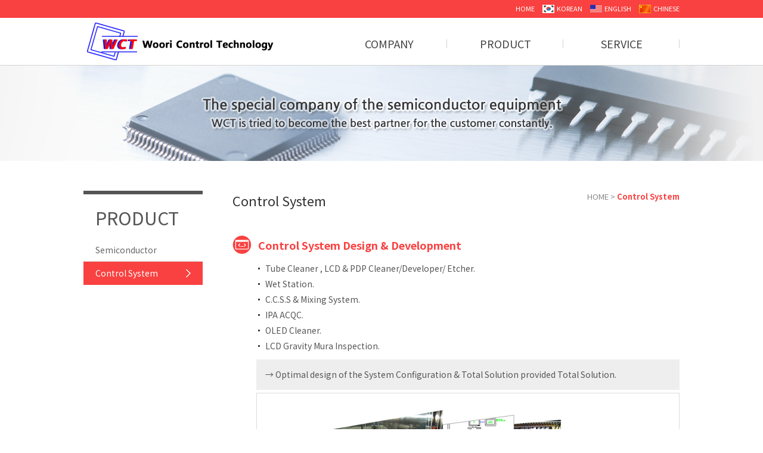

--- FILE ---
content_type: text/html
request_url: http://wct21.com/eng/sub02/sub05.php
body_size: 13740
content:
<!DOCTYPE html>
<head>
<!-- 호환성 보기 제거 메타 -->
<meta http-equiv="X-UA-Compatible" content="IE=edge,chrome=1" />

<!-- 사이트 전체 기본 문자셋 지정 -->
<meta http-equiv="Content-Type" content="text/html; charset=utf-8">

<!-- 캐쉬 사용하지 않음 메타 -->
<meta http-equiv="Cache-Control" content="no-cache"/>
<meta http-equiv="Expires" content="0"/>
<meta http-equiv="Pragma" content="no-cache"/>

<!-- <meta name="robots" content="noindex,nofollow"> -->

<!-- 네이버&구글 사이트 등록 관련 메타 -->
<meta name="naver-site-verification" content="ea75c03c6cd71d8a1de3221d51a957f68cf0a583" /> 
<meta name="description" content="반도체 제조업체, 제어 System 설계 & 개발">    
<meta property="og:type" content="website">
<meta property="og:title" content="(주)우리제어기술">
<meta property="og:description" content="반도체 제조업체, 제어 System 설계 & 개발">   
<meta property="og:image" content="http://www.wct21.com/images/main/logo_naver.jpg">
<meta property="og:url" content="http://www.wct21.com">
<link rel="canonical" href="http://www.wct21.com">

<!-- 페이스북 관련 메타 -->
<meta property="og:image" content=""/>
<meta property="og:title" content="[(주)우리제어기술]"/>
<meta property="og:description" content=""/>
<meta property="og:type" content="website" />

<!-- 트위터 관련 메타 -->
<meta name="twitter:title"          content="[(주)우리제어기술] ">
<meta name="twitter:image"          content="">
<meta name="twitter:description"    content="">

<!-- 공통 CSS 파일 -->
<link rel="stylesheet" href="/GnCommon/css/common.css" type="text/css">

<!-- 쇼핑몰 상품문의 / 사용후기 게시판 -->
<link rel="stylesheet" href="/GnCommon/css/shop_bbs.css" type="text/css">

<!-- 매장현황 게시판 스킨 -->
<link rel="stylesheet" href="/GnCommon/css/agency_search_bbs.css" type="text/css">

<!-- 커스텀 페이징 전용 CSS -->
<link rel="stylesheet" href="/GnCommon/css/custom_paging.css" type="text/css">

<!-- 기존 달력 -->
<link rel="stylesheet" href="/GnCommon/css/calendar-eraser_lim.css" type="text/css">
<link rel="stylesheet" href="/GnCommon/css/calender_jquery.css" type="text/css">
<!-- Gn 솔루션 자바스크립트 function -->
<script type='text/javascript' src='/GnCommon/js/javascript.js'></script>

<!-- jQuery 1.7 압축버젼 -->
<script type="text/javascript" src="/GnCommon/js/jquery-1.7.min.js"></script>

<!-- jQuery 애니메이션 (가속,탄력) 효과관련 추가 스크립트 -->
<script type="text/javascript" src="/GnCommon/js/jquery.easing.min.js"></script>	

<!-- 모바일 카카오톡 링크 관련 -->
<script type='text/javascript' src='/GnCommon/js/kakao.link.js'></script>

<!-- 기존달력 -->
<script type='text/javascript' src='/GnCommon/js/calendar-eraser_lim.js'></script>

<!-- new post -->
<script src="http://dmaps.daum.net/map_js_init/postcode.v2.js"></script>
<script type="text/javascript" src="/addr_zip/Uzipjs/new_UzipJs.js"></script><!-- openDaumPostcode -->
<title>(주)우리제어기술 - 홈페이지</title>
<!-- ------------------------------------------------------------- [ 디자인 CSS 영역 - S ] ------------------------------------------------------------- -->

<link rel="stylesheet" href="/eng/css/style.css" type="text/css">			<!-- 디자인 CSS -->
<link rel="stylesheet" href="/eng/css/style_ex1.css" type="text/css">		<!-- 추가 CSS -->
<script type="text/javascript" src="/eng/css/js/menu.js"></script>		<!--3depth -->
<!-- ------------------------------------------------------------- [ 디자인 CSS 영역 - E ] ------------------------------------------------------------- -->
</head>

<body leftmargin="0" topmargin="0">
<DIV ID="objContents">
<div id="header_wrap">
	<div id="header">
		<h1><a href="/eng/main.php"><img src="/eng/images/main/logo_new_e.png" alt="(주)우리제어기술"></a></h1>
		<div class="topmenu">
			<span><a href="/eng/main.php">HOME</a></span>
			<span><a href="/main.php"><img src="/images/main/kr.png" style="vertical-align:middle; margin-top:-2px;">KOREAN</a></span>
			<span><a href="/eng/main.php"><img src="/images/main/eng.png" style="vertical-align:middle; margin-top:-2px;">ENGLISH</a></span>
			<span><a href="/chn/main.php"><img src="/images/main/ch.png" style="vertical-align:middle; margin-top:-2px;">CHINESE</a></span>
		</div>
		<div id="gnb">
			<ul class="clfix">
				<li><a href="/eng/sub01/sub01.php">COMPANY</a>
					<ul class="sub_gnb" style="margin-left:50px">
						<li><a href="/eng/sub01/sub01.php">Greeting</a></li>
						<li><a href="/eng/sub01/sub02.php">History</a></li>
						<li><a href="/eng/sub01/sub03.php">Organization</a></li>
						<li><a href="/eng/sub01/sub04.php">Certification
</a></li>
						<li><a href="/eng/sub01/sub05.php"> Directions
</a></li>
					</ul>
				</li>

								<!-- <li><a href="/shop/list.php?ca_id=301010">제품소개</a> -->
				<li><a href="/eng/sub02/cover.php">PRODUCT</a>
					<ul class="sub_gnb" style="margin-left:35px; width:170px">
																<li><a href="/eng/shop/item.php?ca_id=30101050&it_id=1488958010" style="width:170px">Semiconductor</a></li>
																				<li><a href="/eng/sub02/sub05.php" style="width:170px">Control System
</a></li>
																						
					</ul>
				</li>
				<li><a href="/bbs/board.php?tbl=bbs1_eng">SERVICE</a>
					<ul class="sub_gnb" style="margin-left:50px">
						<li><a href="/bbs/board.php?tbl=bbs1_eng">Notice</a></li>
						<li><a href="/bbs/board.php?tbl=bbs2_eng">Reference Room</a></li>
						<li><a href="/eng/sub03/sub03.php">Contact us</a></li>
					</ul>
				</li>
			</ul>
		</div>
		<script type="text/javascript">
			$(".sub_gnb").css({display: "none"});
			$("#gnb > ul > li ").hover(function(){
				$(this).addClass('on')
				$(this).find(".sub_gnb").stop(true, true).slideDown(300);
			},function(){
				$(this).removeClass('on')
				$(this).find(".sub_gnb").stop(true, true).slideUp(300);
				})
		</script>
	</div>
</div>

<!-- <div id="sub_visual">
	<p>축적된 기술력 반도체 장비 전문기업</p>
	<h3>Control System</h3>
	<span>HOME &gt; PRODUCT &gt; <em>Control System</em></span>
</div> -->

<div id="sub_visual">
			<div id="subVisual02" ></div>
		</div>

<div id="sub_container">
	<div id="sidebar">
		<h2>PRODUCT</h2>
		
<!-- <div id="LeftMenu" class="leftmenu">
	<div class="lnb">
		<h3 class='#none' ><a href="#none"  ><span>Pellicle Mounter</span></a></h3>
			 <ul>
				<li class='deps1'><a href="/sub02/sub01.php" >철근받침대</a></li>
				<li class='deps1'><a href="/sub02/sub01_2.php" >스페이셔</a></li>
			</ul>
		<h3 class='#none' ><a href="/sub02/sub02.php"  ><span>Pellicle Demounter</span></a></h3>
		<h3 class='#none' ><a href="/sub02/sub03.php"  ><span>SMIF</span></a></h3>
		<h3 class='#none' ><a href="/sub02/sub04.php"  ><span>Other</span></a></h3>
		<h3 class='on' ><a href="/sub02/sub05.php"  class="over" ><span>Control System</span></a></h3>
	</div>
</div>
 -->



<div id="LeftMenu" class="leftmenu">
	<div class="lnb">

		<!--2차시작-->
		<h3 class='#none' ><a href="#none"  ><span>Semiconductor</span></a></h3> <!--2차 끝-->

		<ul><!--3차시작-->
								<li class='deps1'><a href="#none" >Pellicle Mounter</a><!--3차 끝-->
						<ul ><!--4차시작-->
															<li class='deps2'><a href="/eng/shop/item.php?ca_id=30101050&it_id=1488958010" >· APM-6300D</a>
								</li>
															<li class='deps2'><a href="/eng/shop/item.php?ca_id=30101060&it_id=1452733254" >· APM-6200D</a>
								</li>
															<li class='deps2'><a href="/eng/shop/item.php?ca_id=30101070&it_id=1455600920" >· APM-6000</a>
								</li>
															<li class='deps2'><a href="/eng/shop/item.php?ca_id=30101080&it_id=1455600967" >· MPM-6000</a>
								</li>
															<li class='deps2'><a href="/eng/shop/item.php?ca_id=30101090&it_id=1455609496" >· MPM-6000V</a>
								</li>
													</ul><!--4차 끝-->
					</li>
								<li class='deps1'><a href="#none" >Pellicle Demounter</a><!--3차 끝-->
						<ul ><!--4차시작-->
															<li class='deps2'><a href="/eng/shop/item.php?ca_id=30102010&it_id=1455609541" >· APD-6000SD</a>
								</li>
															<li class='deps2'><a href="/eng/shop/item.php?ca_id=30102020&it_id=1455609552" >· APD-6000SR</a>
								</li>
															<li class='deps2'><a href="/eng/shop/item.php?ca_id=30102030&it_id=1455609560" >· APD-6000S</a>
								</li>
															<li class='deps2'><a href="/eng/shop/item.php?ca_id=30102040&it_id=1455609569" >· APD-6000</a>
								</li>
															<li class='deps2'><a href="/eng/shop/item.php?ca_id=30102050&it_id=1455609576" >· MPD-6000</a>
								</li>
													</ul><!--4차 끝-->
					</li>
								<li class='deps1'><a href="#none" >Reticle Changer & Stocker</a><!--3차 끝-->
						<ul ><!--4차시작-->
															<li class='deps2'><a href="/eng/shop/item.php?ca_id=30103010&it_id=1550039345" >· ARCS-200</a>
								</li>
													</ul><!--4차 끝-->
					</li>
								<li class='deps1'><a href="#none" >SMIF</a><!--3차 끝-->
						<ul ><!--4차시작-->
															<li class='deps2'><a href="/eng/shop/item.php?ca_id=30104010&it_id=1455609584" >· ASP Series</a>
								</li>
															<li class='deps2'><a href="/eng/shop/item.php?ca_id=30104020&it_id=1455609593" >· MSO-6200</a>
								</li>
													</ul><!--4차 끝-->
					</li>
								<li class='deps1'><a href="#none" >Other</a><!--3차 끝-->
						<ul ><!--4차시작-->
															<li class='deps2'><a href="/eng/shop/item.php?ca_id=30105010&it_id=1455609601" >· MSO-6000</a>
								</li>
															<li class='deps2'><a href="/eng/shop/item.php?ca_id=30105020&it_id=1455609606" >· SPO-150</a>
								</li>
															<li class='deps2'><a href="/eng/shop/item.php?ca_id=30105030&it_id=1455609617" >· ARP-6000</a>
								</li>
															<li class='deps2'><a href="/eng/shop/item.php?ca_id=30105040&it_id=1509516310" >· PME-200</a>
								</li>
													</ul><!--4차 끝-->
					</li>
					</ul>		<!--<<<<<<$i==n으로 위치 조정-->
			<h3 class='on' ><a href="/eng/sub02/sub05.php"  class="over" ><span>Control System</span></a></h3>
						<!-- <h3 class='#none' ><a href="/sub02/sub02.php"  ><span>Pellicle Demounter</span></a></h3>
		<h3 class='#none' ><a href="/sub02/sub03.php"  ><span>SMIF</span></a></h3>
		<h3 class='#none' ><a href="/sub02/sub04.php"  ><span>Other</span></a></h3>
		<h3 class='on' ><a href="/sub02/sub05.php"  class="over" ><span>Control System</span></a></h3> -->
		
	</div>
</div>
	</div>
	<div id="sub_content">
		<div class="title">
						<h3>Control System</h3>
			
						<span>HOME &gt; <em>Control System</em></span>
					</div>
		<div class="contBox">
<div class="control">
	<h3>Control System Design & Development</h3>
	<ul>
		<li>Tube Cleaner , LCD & PDP Cleaner/Developer/ Etcher.</li>
		<li>Wet Station.</li>
		<li>C.C.S.S & Mixing System.</li>
		<li>IPA ACQC.</li>
		<li>OLED Cleaner.</li>
		<li>LCD Gravity Mura Inspection.</li>
	</ul>
	<div class="gray_box">→ Optimal design of the System Configuration & 
       Total Solution provided Total Solution.
</div>
	<p class="md40 mt5"><img src="/eng/images/sub02/sub05_img01.jpg"></p>
</div>

<div class="control mt50">
	<h3>Control System Software</h3>
	<ul>
		<li>PLC Program. (Omron / Mitsubishi / LS)</li>
		<li>MMI or GUI Application. </li>
		<li>Motion Control. (Servo & Stepping Motor)</li>
		<li>CIM or SECS/GEM Application.</li>
		<li>High-speed counter control.</li>
		<li>AD / DA conversion control. (Temperature/speed/position)</li>
		<li>Communication Control. (Device Net, CC-Link, Ethernet Unit)</li>
		<li>Touch Panel. (Omron or Mitsubishi)</li>
		<li>Multi-Joint Robot control.</li>
		<li>Vision system detected.</li>
	</ul>
	<p class="md40 mt10"><img src="/eng/images/sub02/sub05_img02.jpg"></p>
</div>

<div class="control mt50">
	<h3>Equipment International Safety Certification : S-Mark /CE/SEMI</h3>
	<ul>
		<li>PCB Router 1st,2nd Development. (CE Certification)</li>
		<li>Wafer 300mm Wet Station Development.</li>
		<li>Photomask Cleaner 1st ,2nd, 3rd Development . (CE & SEMI Certification)</li>
		<li>Auto D-RAM Tester Software Development.</li>
	</ul>
</div>

		</div>
	</div>
</div>


<div id="footer">
	<div class="form">
		<!--<h2><img src="/eng/images/main/footer_logo_new_c.png" alt="(주)우리제어기술"></h2>!-->
		<!-- <p>Head Office : B-801, Mirae ace high-tech city, 10, Baekseokgongdan 1-ro, Seobuk-gu, Cheonan-si, Chungcheongnam-do, Korea Tel : 82-41-573-8013 Fax : 82-505-410-7007<br />
			Branch Office : 715, 16-25, Dongbaekjungang-ro 16beon-gil, Giheung-gu, Yongin-si, Gyeonggi-do, Korea Tel : 82-70-4402-8013 Fax : 82-505-410-7007<br />
			Oversea Corporation (China) : 21201 Room, Block B, Yuehan International Building, No.38, Jinye Road, High-Tech Zone, Xi'an Tel : 86-29-8110-9659  Fax : 82-505-410-7007 <br />
			Copyright 2015. Woori Control Technology Co., Ltd. all rights reserved.</p> !-->
                        <p>Head Office : 448-38, Wanjangcheon-ro, Namsa-myeon, Cheoin-gu, Yongin-si, Gyeonggi-do, Korea Tel : 82-31-322-8013 Fax : 82-505-410-7007<br />
			Oversea Corporation : Room 1512, Tower D, Wuyue Commercial Plaza, 2188 Kai Ping Road, Songling Town, Wujiang, Jiangsu, China Tel : 86-29-8110-9659  Fax : 82-505-410-7007 <br />
			Copyright 2015. Woori Control Technology Co., Ltd. all rights reserved.</p>
	</div>
</div>


--- FILE ---
content_type: text/css
request_url: http://wct21.com/GnCommon/css/custom_paging.css
body_size: 1316
content:
/* 
* Ŀ���� ����¡ ���� CSS
* admin/lib/function.php - custom_paging() �Լ� ���� �����
*/

/* custom_paging ����¡ ���� */
.paginate {clear:both; position:relative; width:100%; height:23px; margin:0 auto;  text-align:center;}
.paginate li {display: inline-block; line-height: 15px;margin-left:3px;}
.paginate li a {color: #666666;text-decoration: none; font-weight:bold;}
.paginate ul li strong {background: none repeat scroll 0 0 #666; border-radius:5px; color: #FFFFFF; display:inline-block; text-decoration:none; vertical-align: middle; padding:5px; border:1px solid #666}
.over_page{border:1px solid #dbdbdb; display:inline-block; padding:5px; border-radius:5px; vertical-align: middle;}

@media screen and (-webkit-min-device-pixel-ratio:0) {
.paginate {clear:both; position:relative; width:100%; height:23px; margin:0 auto;  text-align:center;}
.paginate li {display: inline; line-height: 15px;margin-left:3px;}
.paginate li a {color: #666666;text-decoration: none; font-weight:bold;}
.paginate ul li strong {background: none repeat scroll 0 0 #666; border-radius:5px; color: #FFFFFF; display:inline-block; text-decoration:none; vertical-align: middle; padding:5px; border:1px solid #666}
.over_page{border:1px solid #dbdbdb; display:inline-block; padding:5px; border-radius:5px; vertical-align: middle;}
}

--- FILE ---
content_type: text/css
request_url: http://wct21.com/eng/css/style.css
body_size: 16057
content:
/* Common **********************************************************************/
@import url(http://fonts.googleapis.com/earlyaccess/notosanssc.css);

/* Common **********************************************************************/ 
html,body {width:100%; }
html {overflow-y:scroll;}
body {*word-break:break-all;-ms-word-break:break-all; }
body,div,dl,dt,dd,ul,ol,li,h1,h2,h3,h4,h5,h6,pre,code,form,fieldset,legend,textarea,p,blockquote,th,td,input,select,textarea,button {margin:0; padding:0;}
fieldset,img {border:0px none;  vertical-align:top;}
dl,ul,ol,menu,li {list-style:none;}
blockquote, q {quotes: none;}
blockquote:before, blockquote:after,q:before, q:after {content:''; content:none;}
button {border:0 none; background-color:transparent; cursor:pointer;}
body { background:#fff;}
body,th,td,input,select,textarea,button {font-size:12px; line-height:1.5; font-family: 'Noto Sans SC', sans-serif; color:#7d7d7d;} 

a:link,a:active,a:visited{color:#7d7d7d; text-decoration:none; border:0px;}
a:hover,a:focus{color:#333; text-decoration:underline}

table {border-collapse:collapse; border-spacing:0;}
address,caption,cite,code,dfn,em,var {font-style:normal; font-weight:normal;}
summary, caption, legend, hr {width:0; height:0; font-size: ; line-height: ; overflow: hidden; visibility: hidden; border: none; position:absolute; left:-1000em;}
caption {position:static;}
/* label hidden 처리 */
.invisible{overflow:hidden; visibility:hidden; width:0; height:0; font-size:0; line-height:0; position:absolute;}
label.invisible{*position:Absolute;}

/* common */
.clfix:after {content: "."; display: block; height:0px; clear: both; visibility: hidden;}
.clfix {display:inline-block;}
.clfix {display:block;}
* html .clfix {height:1%;} /* Hides from IE-mac */
.clfix {zoom:1;} /*for IE 5.5-7*/
.list {border-top:2px solid #1c1815; border-bottom:1px solid #1c1815;}


/*멤버스킨*/
.title{font-size:15px; font-weight:bold;}

/*테이블*/
.tbl_type,.tbl_type th,.tbl_type td{border:0}
.tbl_type{width:100%;border-bottom:1px solid #e2e2e5; }
.tbl_type th{padding:10px 0 10px 0;border-top:2px solid #383d4a; font-weight:bold; border-bottom:1px solid #e2e2e5;}
.tbl_type p{font-size:11px; color:#b6b7bc;}
.tbl_type td{padding:7px 0 7px 0;border-top:1px solid #e5e5e5;color:#4c4c4c; border-bottom:none; border-top:none; line-height:18px;}

.tbl_type2,.tbl_type2 th,.tbl_type2 td{border:0}
.tbl_type2{width:100%;border-bottom:1px solid #e7e7e7; }
.tbl_type2 th{padding:10px 0 10px 0; background:#f9f9f9; text-align:center; }
.tbl_type2 p{font-size:11px; color:#b6b7bc;}
.tbl_type2 td{padding:10px 0 10px 10px; border-bottom:none; border-top:none; line-height:18px;}
table th{font-family: 'Noto Sans SC', sans-serif;}
table td{font-family: 'Noto Sans SC', sans-serif; font-size:13px;}
.tit{font-size:13px;}

/*로그인*/
.login_wrap{width:600px; position:relative; margin:0 auto; text-align:center;overflow:hidden;}
.login_id{width:240px; float:left;height:30px; font-size:14px; font-weight:bold; color:#444;}
.login_pw{width:240px; float:left; height:30px; font-size:14px; font-weight:bold; color:#444;}
.login_btn{width:70px; float:left; height:30px; font-size:14px; font-weight:bold; color:#fff; background-color:#a20d0d; border:none;}
.num_txt{width:100px; float:left;height:20px; font-size:13px; font-weight:bold; color:#444;}
.font_color{color:#1a386a; font-weight:bold;}


/*회원가입 스킨*/
.inWrap {width:98%;  border:1px solid #353638; border-width:1px 0; padding:30px 0;}
.inWrap.type1 { padding:50px 0;}
.inWrap.type2 { padding:0;}
.inWrap.type3 { padding:5px 0; border-bottom-width:0;}
.inWrap.width1 { width:680px !important; margin:0 auto;}
.tbox1 { border:1px solid #cdcdcd; font-family: 'Noto Sans SC', sans-serif;}
.tbox1 .boxTit { padding:20px 20px 10px; color:#333; font-weight:700; font-size:16px;}
.tbox1 .txt_scroll { height:300px; padding:0 20px; overflow-y:auto;}
.txt_type { line-height:25px; font-size:13px; color:#666;}
.agreement input{vertical-align:middle; border:none;}
.btnType { display:inline-block; position:relative; transition:all 0.3s;}
.btnType.btn1 { height:30px; line-height:28px; padding:0 45px; font-size:12px;}
.btnType.btn1.color2 {border:1px solid #333; background:#333; cursor:pointer; }
.btnWrap input{font-family:"Nanum Barun Gothic"; color:#fff;}


/*main*/
#header_wrap{width:100%; height:110px; background:url(/eng/images/main/header_bg.jpg) 0 0 repeat-x; }
#header{width:1000px; height:110px; margin:0 auto; position:relative;}
#header h1{position:absolute; left:0; top:30px; }
.topmenu{position:absolute; right:0; top:5px; }
.topmenu span{margin-left:10px; }
.topmenu span a{color:#fff; font-size:11px; text-decoration:none;}
#gnb{float:right; margin-top:60px; font-family: 'Noto Sans SC', sans-serif;}
#gnb > ul > li{float:left; background:url(/eng/images/main/bar01.jpg) 100% 15% no-repeat; position:relative; text-align:center;}
#gnb > ul > li > a{text-decoration:none; font-size:18px; color:#444444; font-weight:normal; display:block; height:55px; width:195px; }
.sub_gnb{position:absolute; left:-10px; top:50px; width:155px; z-index:9999; background:#fff; border:1px solid #d4d4d4; border-top:none; padding-top:17px; padding-bottom:12px; display:none;}
.sub_gnb li{height:35px; text-align:left;}
.sub_gnb li a{text-decoration:none; color:#666; font-size:13px; line-height:2.3; font-weight:normal; display:block; height:30px; width:155px; text-indent:30px; font-family: 'Noto Sans SC', sans-serif;}
.sub_gnb li a:hover{background:#f94141; color:#fff; }
#visual_wrap{height:460px;}
.more{width:980px; margin:0 auto; position:relative;}
.btn_more{position:absolute; left:0; top:-60px;}
#cs_center_wrap{width:100%; height:39px; border-bottom:1px solid #d4d4d4; }
.cs_center{width:975px; margin:0 auto;  position:relative;}
.cs_center em{font-size:15px; color:#333333; font-weight:bold; line-height:2.6;}
.cs_center img{margin-left:10px; vertical-align:middle;margin-top:-2px; margin-right:2px;}
.cs_center span{color:#525252; }
.cs_center .call{position:absolute; right:170px; top:4px; font-size:16px; color:#f94141;line-height:2;}
.cs_center .mail{position:absolute; right:0; top:4px; font-size:16px; color:#f94141; line-height:2;}
.cs_center .mail a{color:#f94141; text-decoration:none;}
#footer{width:100%; height:125px; background:#525252; }
.form{width:1000px; margin:0 auto;  position:relative; font-family: 'Noto Sans SC', sans-serif;}
.form h2{padding-top:37px; }
.form p{position:absolute; left:15px; top:17px; color:#fff;  line-height:1.9;}

/*sub*/
#sub_visual{width:100%; height:160px; background:url(/eng/images/sub/sub_visual.jpg) top center no-repeat; text-align:center;}
#sub_visual p{font-size:14px; color:#525252; padding-top:26px;}
#sub_visual h3{font-size:32px; color:#0166b3; padding-top:20px; padding-bottom:3px; }
#sub_visual span{color:#888888;}
#sub_visual em{color:#333333; font-weight:bold;}
#sub_container{width:1000px; margin:0 auto; margin-top:50px; }
#sub_container:after{display:block; content:''; clear:both;}
#sidebar{width:200px; float:left;}
#sub_content{width:750px; float:right; padding-bottom:50px; min-height:480px; font-weight:normal;}
#sidebar h2{width:180px; height:80px; background:url(/eng/images/sub/title_bg.jpg) 0 0 repeat-x; font-weight:normal; font-size:30px; color:#555555; padding-left:20px; line-height:3;}

.lnb h3 a{display:block; width:200px; height:39px; background:url(/eng/images/sub/menu_off.jpg) 0 0 repeat-x; text-indent:20px; line-height:2.8; font-size:14px; color:#666666; text-decoration:none; font-family: 'Noto Sans SC', sans-serif; font-weight:normal;}
.lnb h3 a:hover{ background:url(/eng/images/sub/menu_on.jpg) 0 0 no-repeat; color:#fff; }
.lnb h3 a.over{ background:url(/eng/images/sub/menu_on.jpg) 0 0 no-repeat; color:#fff; }


/* .lnb li.on ul {display:block;}
.lnb li {display:inline;}
.lnb ul{ padding-bottom:15px; padding-top:15px; background:#f5f5f5; border-bottom:1px solid #ddd;}
.lnb li a {display:block; }
.lnb li.deps1 a {width:180px; padding-left:20px; font-size:13px; line-height:24px; color:#666;}
.lnb li.deps1 .m_over{width:180px; color:#f94141;text-decoration:none; }
.lnb li.deps1 a:hover{width:180px; color:#f94141;  text-decoration:none;}
.lnb li.on a.sub,.lnb li.deps1 ul li a {height:auto;}
 */
.lnb li.on ul {display:block; font-family: 'Noto Sans SC', sans-serif;}
.lnb > ul >li {display:inline; font-family: 'Noto Sans SC', sans-serif;}
.lnb > ul{ padding-bottom:15px; padding-top:15px; background:#f5f5f5; border-bottom:1px solid #ddd; font-family: 'Noto Sans SC', sans-serif;}
.lnb > ul > li > a {display:block; font-family: 'Noto Sans SC', sans-serif;}
.lnb > ul > li >  ul{padding-left:20px; font-family: 'Noto Sans SC', sans-serif;}
.lnb li.deps1 a {width:180px; padding-left:20px; font-size:13px; line-height:24px; color:#666; font-family: 'Noto Sans SC', sans-serif;}
.lnb li.deps1 .m_over{width:180px; color:#f94141;text-decoration:none; font-family: 'Noto Sans SC', sans-serif;}
.lnb li.deps1 .m_over2{width:180px; color:blue;text-decoration:none; font-family: 'Noto Sans SC', sans-serif;}
.lnb li.deps1 a:hover{width:180px; color:#f94141;  text-decoration:none; font-family: 'Noto Sans SC', sans-serif;}
.lnb li.on a.sub,.lnb li.deps1 ul li a {height:auto; font-family: 'Noto Sans SC', sans-serif;}


.title{border:0px solid blue; position:relative; height:75px;}
.title h3{font-size:22px; color:#333; line-height:32px;  position:relative; font-weight:normal;}
.title span{color:#888888; position:absolute; right:0; top:0; font-size:13px; font-weight:normal;}
.title em{color:#f94141; font-weight:bold;}
.contBox{position:relative; overflow:hidden;}


.sub0101 em{font-size:20px; color:#555555; font-weight:bold;}
.sub0101 > img{margin-top:20px; margin-bottom:10px; }
.sub0101 p{font-size:13px; color:#555555;line-height:1.8; margin-top:15px;}
.sub0101 .sub01logo{float:right; font-size:17px; color:#333333; font-weight:bold; padding-top:25px;}
.sub0101 .sub01logo img{vertical-align:middle; margin-top:-5px}


/*연혁*/
.tabmenu {width:100%; height:35px; margin-bottom:20px;}
.tabmenu ul li {width:33%; height:35px; line-height:35px; font-size:14px; color:#fff;  font-weight:normal; background:#9ea4a9; text-align:center;float:left; margin-left:3px;}
.tabmenu ul li.on {background:#f94141;}
.tabmenu ul li:first-child {margin-left:0;}
.tabmenu ul li a {color:#fff; display:block;}
.tabmenu ul li a:hover {color:#fff; background:#f94141; text-decoration:none;}


/*.history {width:100%; position:relative; overflow:hidden; border-bottom:1px dotted #ddd;}
.history:last-child {border-bottom:0px;}
.his_left {width:170px; float:left; margin-right:30px; }
.his_left .year {font-size:23px; font-weight:bold; color:#01a8e9; }
.his_right {width:550px;  overflow:hidden; float:left;}
.history_list {width:100%; overflow:hidden;  margin-bottom:30px;}
.year {font-size:16px; line-height:28px; height:23px; font-weight:bold; color:#222; float:left;}
.his_con {float:left; width:480px; margin-left:30px;}
.his_con table td {line-height:27px; color:#666; font-size:13px;}
.his_con table td.month {color:#555; font-weight:bold;}
.his_con table td.bullet {font-size:13px; color:#666; line-height:26px; background:url("/eng/images/sub/bullet_gray.gif") no-repeat 0 12px; padding-left:10px;}*/


.history {width:100%; position:relative; overflow:hidden; border-bottom:1px dotted #ddd;}
.history:last-child {border-bottom:0px;}
.his_left {width:480px;  overflow:hidden; float:left;}
.his_right {width:270px; float:left;}
.his_right .year {font-size:23px; font-weight:bold; color:#01a8e9; }
.history_list {width:100%; overflow:hidden;  margin-bottom:30px;}
.year {font-size:16px; line-height:28px; height:23px; font-weight:bold; color:#222; float:left;}
.his_con {float:left; width:410px; margin-left:30px;}
.his_con table td {line-height:27px; color:#666; font-size:13px;}
.his_con table td.month {color:#555; font-weight:bold;}
.his_con table td.bullet {font-size:13px; color:#666; line-height:26px; background:url("/eng/images/sub/bullet_gray.gif") no-repeat 0 12px; padding-left:10px;}




/*제품소개_list*/
.productBox{position:relative; width:710px; padding:20px; background-color:#f5f5f5; overflow:hidden;}
.product_Img{position:relative; width:240px height:213px; float:left;}
.product_Details{position:relative; width:420px; float:left;}
.product_Details h3{font-size:24px; color:#555; line-height:22px; margin-bottom:15px; border-bottom:1px solid #ddd; padding-bottom:25px;}
.bullet {font-size:13px; color:#666; line-height:26px; background:url("/eng/images/sub/bullet_gray.gif") no-repeat 0 12px; padding-left:10px;}
.DetailsBtn{position:absolute; bottom:20px; right:20px; width:130px; height:34px; line-height:34px; border:1px solid #555; color:#555; font-size:12px;}
.DetailsBtn a { color:#333; display:block; height:100%; text-align:center; width:100%; -webkit-transition:background-color .7s, color .7s; transition:background-color .7s, color .7s;}
.DetailsBtn a:hover { background:#333; color:#fff; text-decoration:none;}
.textarea22{font-size:12px; line-height:22px; color:#666;}




/*제품소개_view*/
.ViewWrap{position:relative; width:100%; overflow:hidden;}
.ViewImg{position:relative; width:350px; float:left;}
.ViewDetails{position:relative; width:350px; float:right;}
.ViewDetails h2{font-size:34px; color:#555; line-height:34px; margin-bottom:20px; border-bottom:1px solid #ddd; padding-bottom:30px;}
.ViewDetails li{font-size:13px; color:#666; line-height:22px; background:url("/eng/images/sub/bullet_gray.gif") no-repeat 0 10px; padding-left:10px;}

.specWrap{position:relative; overflow:hidden; clear:both;}
.specWrap h3{font-size:20px; color:#555; line-height:22px; margin-bottom:15px;}

.table0{position:relative; width:750px; border-top:2px solid #555;}
.table0 th{font-size:13px; text-align:left; color:#333; background-color:#f7f7f7; height:36px; border-bottom:1px solid #eaeaea; padding-left:15px;}
.table0 td{font-size:13px; color:#555; height:36px; line-height:22px; border-bottom:1px solid #eaeaea; padding-left:15px;}
.table0 .cont{padding:5px 15px;}

.ListBtnWrap{position:relative; width:110px; margin:0 auto;}
.ListBtnWrap a{text-decoration:none; color:#555;}
.ListBtn{position:relative; width:110px; height:34px; line-height:34px; text-align:center; border:1px solid #555; color:#555; font-size:12px; z-index:4;}
.ListBtn a { color:#333; display:block; height:100%; text-align:center; width:100%; -webkit-transition:background-color .7s, color .7s; transition:background-color .7s, color .7s; }
.ListBtn a:hover { background:#333; color:#fff; }



/*오시는길*/
.locationtxt{position:relative; width:420px; float:left;}
.locationImg{position:relative; width:330px; float:left; text-align:right;}


/*기술인증*/
.certificateBox{position:relative; width:230px; float:left;}
.certificateBox dd{font-size:13px; text-align:center; color:#666; margin-top:10px;}




/*subvisual*/
#subVisual01 {width:100%; height:160px; margin:0 auto; background:url(/eng/images/sub/subvisual1_new.jpg)top center no-repeat;}
#subVisual02 {width:100%; height:160px; margin:0 auto; background:url(/eng/images/sub/subvisual2_new.jpg)top center no-repeat;}
#subVisual03 {width:100%; height:160px; margin:0 auto; background:url(/eng/images/sub/subvisual3_new.jpg)top center no-repeat;}




/*Control System*/
.control{position:relative; width:750px;}
.control h3{background:url('/eng/images/sub02/h_icon.png') 0 0 no-repeat; padding-left:43px; height:32px; line-height:32px; font-size:18px; color:#f94141; margin-bottom:10px;}
.control ul li{font-size:14px; color:#555; line-height:26px; background:url("/eng/images/sub/bullet_gray.gif") no-repeat 43px 12px; padding-left:55px;}
.gray_box{margin-left:40px; width:680px; background-color:#eee; padding:15px; color:#555; font-size:14px; clear:both; margin-top:10px;}

--- FILE ---
content_type: text/css
request_url: http://wct21.com/eng/css/style_ex1.css
body_size: 1262
content:
/*�ϹݰԽ���*/
.no {color:#9da7a8; font-family:Dotum,����; font-size:11px; padding:7px 0px;}
.tt {color:#676767; font-family:Dotum,����; font-size:11px; padding:7px 0px;}
.subj {padding:7px 0px;}
.tt_subject {color:#637d91; font-family:Dotum,����; font-size:11px; padding:7px 0 7px 10px;}
.subject{color:#676767; font-family:Dotum,����; font-size:11px;text-decoration:none;}
.subject:hover{color:#31b28f; font-family:Dotum,����; font-size:11px;text-decoration:underline;}
.board_input {border: 1px solid #d6d9de; width:185px; height:20px; color:#676767; font-size:11px;}
.contents {color:#676767; font-family:Dotum,����; font-size:11px; padding:10px;}
.prev_bb {color:#676767; font-family:Dotum,����; font-size:12px; padding:8px 10px;}
.form_bb {padding-left:20px;}
.form_input  {border: 1px solid #d6d9de; width:50%; height:20px; color:#676767; font-size:11px;}
.form_input1  {border: 1px solid #d6d9de; width:90%; height:20px; color:#676767; font-size:11px;}


/*�¶�����*/
.online_bb {background-color:#fbfcfe; padding-left:20px;}
.online_bure {background-color:#fbfcfe;}
.textarea {border: 1px solid #d6d9de; width:90%; height:150px; color:#676767; font-size:11px;}
.retime {border: 1px solid #d6d9de; width:50px; height:20px; color:#676767; font-size:11px;}

--- FILE ---
content_type: application/javascript
request_url: http://wct21.com/eng/css/js/menu.js
body_size: 3362
content:

/////////////////////////////////////////////////////////////////////////////////////////////////////////////////////

/* ���� ��ħ�޴� 3depth ���� */

(function($) {

	/*********************** �·ε� ���� �Լ� ***********************/
	$(function() {
		/* ie6 png �̹���ó��*/
		if($.browser.className=="msie6"){
			DD_belatedPNG.fix('.png');
		}

		explicitLabel("label-wrap");

		/* LNB */
		$lnb = $(".lnb");
		
		//lnb �ʱ⼳��
		$lnb.find("ul").hide();
		$lnb.find("li.on").parent("ul").show();
		$lnb.find(">ul>li").each(function(){
			if($(this).find("ul").length) $(this).find(">a").addClass("sub");
		});

		//���������� ��Ÿ�� ����
		$lnb_thispage = $lnb.find(".on");
		$lnb_thispage.find(">a img").attr("src", function(){return $(this).attr("src").replace("_off","_on")});

		//1��ī�װ��� Ŭ���̺�Ʈ
		$lnb.find("h3:not(.on)").bind("click",function(){
			if($(this).find(">a").attr("href")!="#none"){
				return true;
			}
			else{
				$lnb
					.find("h3:not(.on)")
						.removeClass("active")
						.removeClass("hover")
						.next("ul").slideUp()
						.end()
					.find("img").attr("src", function(){return $(this).attr("src").replace("_on","_off")});

				if($(this).next("ul:visible").length){
					$(this).next("ul").slideUp();
					$(this).find("img").attr("src", function(){return $(this).attr("src").replace("_on","_off")});
					$(this).removeClass("active");
				}
				else{
					$(this).next("ul").slideDown();
					$(this).find("img").attr("src", function(){return $(this).attr("src").replace("_off","_on")});
					$(this).addClass("active");
				}
			}
		});

		//2��ī�װ��� Ŭ���̺�Ʈ
		$lnb.find(">ul>li:not(.on)>a").bind("click",function(){
			if($(this).attr("href")!="#none"){
				return true;
			}else{
				$lnb.find("ul>li:not(.on)").find("ul").slideUp();
				if($(this).parent().find("ul:visible").length) $(this).find("ul").slideUp();
				else  $(this).parent().find("ul").slideDown();
				return false;
			}
		});

		//�̹�����������
		$lnb.find("h3").bind("focus mouseover",function(){
			$(this).find("img").attr("src", function(){return $(this).attr("src").replace("_off","_on")});
			$(this).addClass("hover");
		});

		$lnb.find("h3:not(.on)").bind("blur mouseout",function(){
			if(!$(this).hasClass("active")){
				$(this).find("img").attr("src", function(){return $(this).attr("src").replace("_on","_off")});
			}
			$(this).removeClass("hover");
		});

		$lnb.find("ul li:not(.on) a").hover(function(){
			$(this).addClass('hover');
			$(this).find("img").attr("src", function(){return $(this).attr("src").replace("_off","_on")});
		},function(){
			$(this).removeClass('hover');
			$(this).find("img").attr("src", function(){return $(this).attr("src").replace("_on","_off")});
		});
	});

})(jQuery);

// �Ͻ��� ���̺� ��� ���������� ����
function explicitLabel(cssName, margin) {
	$('.'+cssName+" label").each(function(){
		$(this).css('padding-left', function() {return $(this).next().outerWidth(true)});
		$("#"+$(this).attr("for")).css({
			'margin-left' : function() {
				return -$(this).prev().outerWidth(true)
			},
			'margin-right' : function() {
				if (margin) {
					return $(this).prev().width() + margin;
				} else {
					return $(this).prev().width()+15;
				}
			}
		});
	});

}
